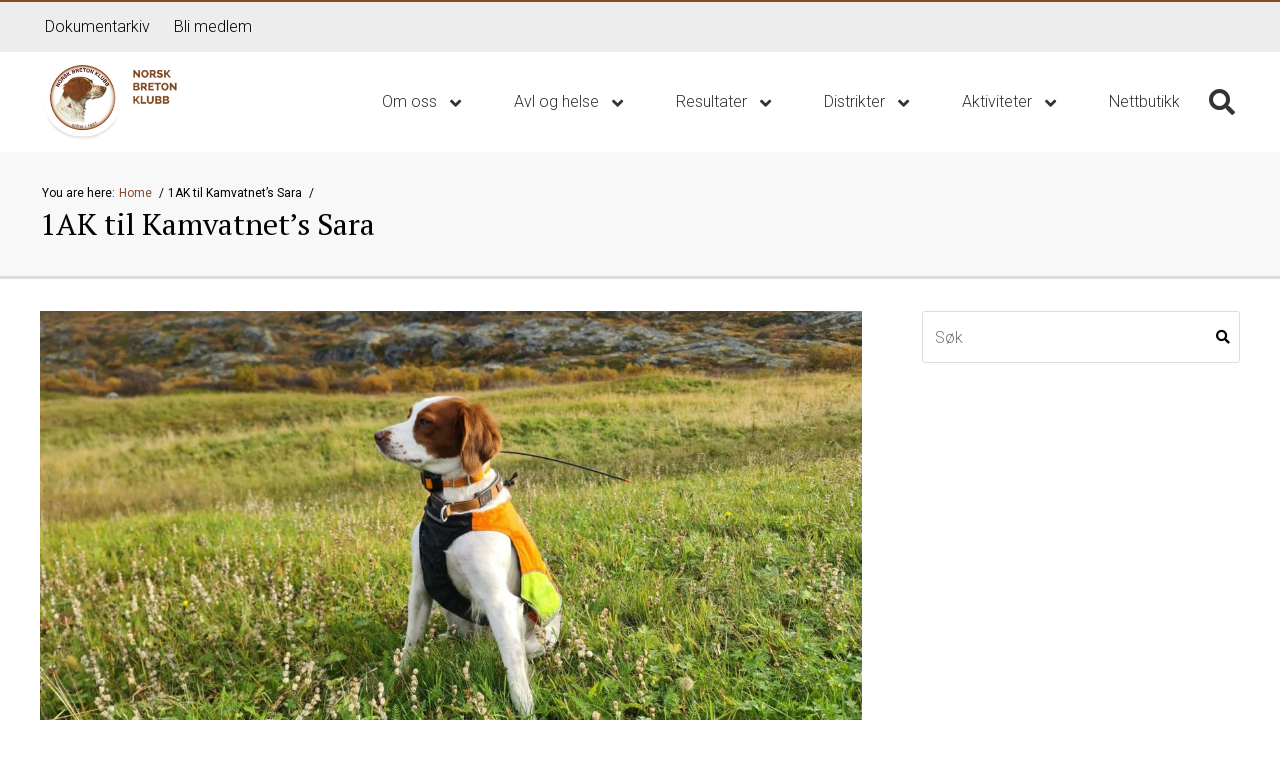

--- FILE ---
content_type: text/html; charset=UTF-8
request_url: https://breton.no/1ak-til-kamvatnetssara/
body_size: 13669
content:
<!DOCTYPE html>
<html class="no-js" lang="nb-NO">
<head>
    <meta charset="utf-8">
    <meta http-equiv="X-UA-Compatible" content="IE=edge">

    <meta name="viewport" content="width=device-width, initial-scale=1.0">
    <title>1AK til Kamvatnet&#8217;s Sara | Norsk Breton Klubb</title>

    <meta name='robots' content='max-image-preview:large' />
<!-- Google Tag Manager dataLayerShared -->
<script>(function (w, d, s, l, i) {
        w[l] = w[l] || [];
        w[l].push({'gtm.start': new Date().getTime(), event: 'gtm.js'});
        var f = d.getElementsByTagName(s)[0], j = d.createElement(s), dl = l != 'dataLayer' ? '&l=' + l : '';
        j.async = true;
        j.src = '//www.googletagmanager.com/gtm.js?id=' + i + dl;
        f.parentNode.insertBefore(j, f);
    })(window, document, 'script', 'dataLayerShared', 'GTM-T6ZFNW');</script>
<!-- End Google Tag Manager dataLayerShared -->
<link rel='dns-prefetch' href='//fonts.googleapis.com' />
<link rel='dns-prefetch' href='//use.fontawesome.com' />
<link rel="alternate" title="oEmbed (JSON)" type="application/json+oembed" href="https://breton.no/wp-json/oembed/1.0/embed?url=%2F1ak-til-kamvatnetssara%2F" />
<link rel="alternate" title="oEmbed (XML)" type="text/xml+oembed" href="https://breton.no/wp-json/oembed/1.0/embed?url=%2F1ak-til-kamvatnetssara%2F&#038;format=xml" />
<meta property="og:url" content="https://breton.no/1ak-til-kamvatnetssara/">
<meta property="og:title" content="1AK til Kamvatnet&#8217;s Sara">
<meta name="robots" content="all">

<meta name="twitter:card" content="summary" />
<meta property="twitter:title" content="1AK til Kamvatnet&#8217;s Sara">

    <meta property="og:description" content="Kamvatnet&#8217;s Sara (Birk – Kamvatnet’s Ragna Rompeløs)  fikk 1. AK på Kautokeinoprøven i KAUTOKEINO 03.SEPTEMBER 2022. Kritkken lyder: «Sara starter meget bra i stor bredde og fin dybde i god kontakt med fører. Stand når fører kommer. Reiser på kommando ryper og er komplett rolig i oppflukt og skudd. Under utredning ny stand, reiser Sara&hellip;">
    <meta property="twitter:description" content="Kamvatnet&#8217;s Sara (Birk – Kamvatnet’s Ragna Rompeløs)  fikk 1. AK på Kautokeinoprøven i KAUTOKEINO 03.SEPTEMBER 2022. Kritkken lyder: «Sara starter meget bra i stor bredde og fin dybde i god kontakt med fører. Stand når fører kommer. Reiser på kommando ryper og er komplett rolig i oppflukt og skudd. Under utredning ny stand, reiser Sara&hellip;">

    <meta property="og:type" content="website">

    <meta property="og:image" content="https://breton.no/wp-content/uploads/2022/09/307634381_1500184980428383_5711564220725045501_n.jpg">
    <meta property="twitter:image" content="https://breton.no/wp-content/uploads/2022/09/307634381_1500184980428383_5711564220725045501_n.jpg">


<style id='wp-img-auto-sizes-contain-inline-css' type='text/css'>
img:is([sizes=auto i],[sizes^="auto," i]){contain-intrinsic-size:3000px 1500px}
/*# sourceURL=wp-img-auto-sizes-contain-inline-css */
</style>
<link rel='stylesheet' id='idium-font-Roboto-css' href='//fonts.googleapis.com/css?family=Roboto%3A400%2C700%2C300%2C300italic&#038;ver=6.9' type='text/css' media='all' />
<link rel='stylesheet' id='idium-font-Open+Sans-css' href='//fonts.googleapis.com/css?family=Open+Sans%3A400%2C700%2C300%2C300italic&#038;ver=6.9' type='text/css' media='all' />
<link rel='stylesheet' id='idium-font-PT+Sans-css' href='//fonts.googleapis.com/css?family=PT+Sans%3A400%2C700%2C300%2C300italic&#038;ver=6.9' type='text/css' media='all' />
<link rel='stylesheet' id='idium-font-PT+Serif-css' href='//fonts.googleapis.com/css?family=PT+Serif%3A400%2C700%2C300%2C300italic&#038;ver=6.9' type='text/css' media='all' />
<link rel='stylesheet' id='idium-font-Roboto+Slab-css' href='//fonts.googleapis.com/css?family=Roboto+Slab%3A400%2C700%2C300%2C300italic&#038;ver=6.9' type='text/css' media='all' />
<link rel='stylesheet' id='idium-font-Slabo+27px-css' href='//fonts.googleapis.com/css?family=Slabo+27px%3A400%2C700%2C300%2C300italic&#038;ver=6.9' type='text/css' media='all' />
<link rel='stylesheet' id='idium-breadcrumbs-css' href='/wp-content/mu-plugins/IdiumPackageFull/V1/Module/Breadcrumbs/assets/css/breadcrumbs.css?ver=6.9' type='text/css' media='all' />
<style id='wp-emoji-styles-inline-css' type='text/css'>

	img.wp-smiley, img.emoji {
		display: inline !important;
		border: none !important;
		box-shadow: none !important;
		height: 1em !important;
		width: 1em !important;
		margin: 0 0.07em !important;
		vertical-align: -0.1em !important;
		background: none !important;
		padding: 0 !important;
	}
/*# sourceURL=wp-emoji-styles-inline-css */
</style>
<style id='classic-theme-styles-inline-css' type='text/css'>
/*! This file is auto-generated */
.wp-block-button__link{color:#fff;background-color:#32373c;border-radius:9999px;box-shadow:none;text-decoration:none;padding:calc(.667em + 2px) calc(1.333em + 2px);font-size:1.125em}.wp-block-file__button{background:#32373c;color:#fff;text-decoration:none}
/*# sourceURL=/wp-includes/css/classic-themes.min.css */
</style>
<link rel='stylesheet' id='magnific-css' href='/wp-content/mu-plugins/IdiumPackageFull/V1/Module/Lightbox/assets/css/magnific-popup.css?ver=6.9' type='text/css' media='all' />
<link rel='stylesheet' id='idium-style-css' href='/wp-content/themes/flex-child/style.css?ver=202308151927' type='text/css' media='all' />
<link rel='stylesheet' id='ubuntu-css' href='https://fonts.googleapis.com/css?family=Ubuntu%3A300%2C300i%2C400%2C400i%2C500%2C500i%2C700%2C700i&#038;ver=6.9' type='text/css' media='all' />
<link rel='stylesheet' id='roboto-css' href='https://fonts.googleapis.com/css?family=Roboto%3A100%2C100i%2C300%2C300i%2C400%2C400i%2C500%2C500i%2C700%2C700i%2C900%2C900i&#038;ver=6.9' type='text/css' media='all' />
<link rel='stylesheet' id='LocalBusiness-css' href='/wp-content/mu-plugins/IdiumPackageFull/V2/Widgets/assets/css/LocalBusiness.css?ver=6.9' type='text/css' media='all' />
<link rel='stylesheet' id='dashicons-css' href='/wp-includes/css/dashicons.min.css?ver=6.9' type='text/css' media='all' />
<link rel='stylesheet' id='wp-jquery-ui-dialog-css' href='/wp-includes/css/jquery-ui-dialog.min.css?ver=6.9' type='text/css' media='all' />
<link rel='stylesheet' id='idiumFooterLinkPopup-css' href='/wp-content/mu-plugins/IdiumPackageFull/V2/CookiesNotification/assets/css/footerLinkPopup.css?ver=6.9' type='text/css' media='all' />
<link rel='stylesheet' id='IdiumSocialIcons-css' href='/wp-content/mu-plugins/IdiumPackageFull/V2/Social/assets/css/social.css?ver=6.9' type='text/css' media='all' />
<link rel='stylesheet' id='font-awesome-css' href='https://use.fontawesome.com/releases/v5.10.1/css/all.css?ver=6.9' type='text/css' media='all' />
<script type="text/javascript" async='async' src="/wp-content/mu-plugins/IdiumPackageFull/V1/MUPlugins/assets/js/autotrack.js?ver=6.9" id="autotrack-js"></script>
<script type="text/javascript" async='async' src="/wp-content/mu-plugins/IdiumPackageFull/V1/MUPlugins/assets/js/autotrack_custom.js?ver=6.9" id="autotrack_custom-js"></script>
<script type="text/javascript" id="analytics_custom-js-extra">
/* <![CDATA[ */
var analyticsData = {"anonymizeIp":null,"uaCode":"UA-153945949-1","elements":{"account":"UA-153945949-1","siteSpeedSampleRate":100},"enableAutotrack":"on"};
//# sourceURL=analytics_custom-js-extra
/* ]]> */
</script>
<script type="text/javascript" src="/wp-content/mu-plugins/IdiumPackageFull/V1/MUPlugins/assets/js/analytics_custom.js?ver=6.9" id="analytics_custom-js"></script>
<script type="text/javascript" src="/wp-includes/js/jquery/jquery.min.js?ver=3.7.1" id="jquery-core-js"></script>
<script type="text/javascript" src="/wp-includes/js/jquery/jquery-migrate.min.js?ver=3.4.1" id="jquery-migrate-js"></script>
<script type="text/javascript" src="/wp-content/mu-plugins/IdiumPackageFull/V1/Module/Lightbox/assets/js/jquery.magnific-popup.min.js?ver=6.9" id="magnific-js"></script>
<script type="text/javascript" src="/wp-content/mu-plugins/IdiumPackageFull/V1/Module/Lightbox/assets/js/magnific-bind.js?ver=6.9" id="magnific-bind-js"></script>
<script type="text/javascript" src="/wp-content/themes/flex/assets/js/a11y-toggle.js?ver=6.9" id="a11y-toggle-js"></script>
<script type="text/javascript" id="_ID_PostOption_ChangeLinkTarget-js-extra">
/* <![CDATA[ */
var changeLinkTargetVars = {"queryArgName":"newWindow","targetName":"_blank"};
//# sourceURL=_ID_PostOption_ChangeLinkTarget-js-extra
/* ]]> */
</script>
<script type="text/javascript" src="/wp-content/mu-plugins/IdiumPackageFull/V1/Module/PostOptions/assets/js/change-link-target.js?ver=6.9" id="_ID_PostOption_ChangeLinkTarget-js"></script>
<link rel="https://api.w.org/" href="https://breton.no/wp-json/" /><link rel="alternate" title="JSON" type="application/json" href="https://breton.no/wp-json/wp/v2/posts/6692" /><script type="text/javascript" src="//platform-api.sharethis.com/js/sharethis.js#property=58b80d481360990012d48166&product=inline-share-buttons" async="async"></script>	<link rel="canonical" href="/1ak-til-kamvatnetssara/">
<link rel="icon" href="https://breton.no/wp-content/uploads/2023/08/cropped-Logo-stor-PNG-e1575821607510-150x150.png" sizes="32x32" />
<link rel="icon" href="https://breton.no/wp-content/uploads/2023/08/cropped-Logo-stor-PNG-e1575821607510-300x300.png" sizes="192x192" />
<link rel="apple-touch-icon" href="https://breton.no/wp-content/uploads/2023/08/cropped-Logo-stor-PNG-e1575821607510-300x300.png" />
<meta name="msapplication-TileImage" content="https://breton.no/wp-content/uploads/2023/08/cropped-Logo-stor-PNG-e1575821607510-300x300.png" />
		<style type="text/css" id="wp-custom-css">
			.home-section .wrapper::before,
.home-section .wrapper::after,
.home-section .columns::before,
.home-section .columns::after {
	content: normal;
	display: inherit;
}		</style>
		
    <link rel="alternate" type="application/rss+xml"
          title="Norsk Breton Klubb Feed"
          href="https://breton.no/feed/">
<style id='wp-block-image-inline-css' type='text/css'>
.wp-block-image>a,.wp-block-image>figure>a{display:inline-block}.wp-block-image img{box-sizing:border-box;height:auto;max-width:100%;vertical-align:bottom}@media not (prefers-reduced-motion){.wp-block-image img.hide{visibility:hidden}.wp-block-image img.show{animation:show-content-image .4s}}.wp-block-image[style*=border-radius] img,.wp-block-image[style*=border-radius]>a{border-radius:inherit}.wp-block-image.has-custom-border img{box-sizing:border-box}.wp-block-image.aligncenter{text-align:center}.wp-block-image.alignfull>a,.wp-block-image.alignwide>a{width:100%}.wp-block-image.alignfull img,.wp-block-image.alignwide img{height:auto;width:100%}.wp-block-image .aligncenter,.wp-block-image .alignleft,.wp-block-image .alignright,.wp-block-image.aligncenter,.wp-block-image.alignleft,.wp-block-image.alignright{display:table}.wp-block-image .aligncenter>figcaption,.wp-block-image .alignleft>figcaption,.wp-block-image .alignright>figcaption,.wp-block-image.aligncenter>figcaption,.wp-block-image.alignleft>figcaption,.wp-block-image.alignright>figcaption{caption-side:bottom;display:table-caption}.wp-block-image .alignleft{float:left;margin:.5em 1em .5em 0}.wp-block-image .alignright{float:right;margin:.5em 0 .5em 1em}.wp-block-image .aligncenter{margin-left:auto;margin-right:auto}.wp-block-image :where(figcaption){margin-bottom:1em;margin-top:.5em}.wp-block-image.is-style-circle-mask img{border-radius:9999px}@supports ((-webkit-mask-image:none) or (mask-image:none)) or (-webkit-mask-image:none){.wp-block-image.is-style-circle-mask img{border-radius:0;-webkit-mask-image:url('data:image/svg+xml;utf8,<svg viewBox="0 0 100 100" xmlns="http://www.w3.org/2000/svg"><circle cx="50" cy="50" r="50"/></svg>');mask-image:url('data:image/svg+xml;utf8,<svg viewBox="0 0 100 100" xmlns="http://www.w3.org/2000/svg"><circle cx="50" cy="50" r="50"/></svg>');mask-mode:alpha;-webkit-mask-position:center;mask-position:center;-webkit-mask-repeat:no-repeat;mask-repeat:no-repeat;-webkit-mask-size:contain;mask-size:contain}}:root :where(.wp-block-image.is-style-rounded img,.wp-block-image .is-style-rounded img){border-radius:9999px}.wp-block-image figure{margin:0}.wp-lightbox-container{display:flex;flex-direction:column;position:relative}.wp-lightbox-container img{cursor:zoom-in}.wp-lightbox-container img:hover+button{opacity:1}.wp-lightbox-container button{align-items:center;backdrop-filter:blur(16px) saturate(180%);background-color:#5a5a5a40;border:none;border-radius:4px;cursor:zoom-in;display:flex;height:20px;justify-content:center;opacity:0;padding:0;position:absolute;right:16px;text-align:center;top:16px;width:20px;z-index:100}@media not (prefers-reduced-motion){.wp-lightbox-container button{transition:opacity .2s ease}}.wp-lightbox-container button:focus-visible{outline:3px auto #5a5a5a40;outline:3px auto -webkit-focus-ring-color;outline-offset:3px}.wp-lightbox-container button:hover{cursor:pointer;opacity:1}.wp-lightbox-container button:focus{opacity:1}.wp-lightbox-container button:focus,.wp-lightbox-container button:hover,.wp-lightbox-container button:not(:hover):not(:active):not(.has-background){background-color:#5a5a5a40;border:none}.wp-lightbox-overlay{box-sizing:border-box;cursor:zoom-out;height:100vh;left:0;overflow:hidden;position:fixed;top:0;visibility:hidden;width:100%;z-index:100000}.wp-lightbox-overlay .close-button{align-items:center;cursor:pointer;display:flex;justify-content:center;min-height:40px;min-width:40px;padding:0;position:absolute;right:calc(env(safe-area-inset-right) + 16px);top:calc(env(safe-area-inset-top) + 16px);z-index:5000000}.wp-lightbox-overlay .close-button:focus,.wp-lightbox-overlay .close-button:hover,.wp-lightbox-overlay .close-button:not(:hover):not(:active):not(.has-background){background:none;border:none}.wp-lightbox-overlay .lightbox-image-container{height:var(--wp--lightbox-container-height);left:50%;overflow:hidden;position:absolute;top:50%;transform:translate(-50%,-50%);transform-origin:top left;width:var(--wp--lightbox-container-width);z-index:9999999999}.wp-lightbox-overlay .wp-block-image{align-items:center;box-sizing:border-box;display:flex;height:100%;justify-content:center;margin:0;position:relative;transform-origin:0 0;width:100%;z-index:3000000}.wp-lightbox-overlay .wp-block-image img{height:var(--wp--lightbox-image-height);min-height:var(--wp--lightbox-image-height);min-width:var(--wp--lightbox-image-width);width:var(--wp--lightbox-image-width)}.wp-lightbox-overlay .wp-block-image figcaption{display:none}.wp-lightbox-overlay button{background:none;border:none}.wp-lightbox-overlay .scrim{background-color:#fff;height:100%;opacity:.9;position:absolute;width:100%;z-index:2000000}.wp-lightbox-overlay.active{visibility:visible}@media not (prefers-reduced-motion){.wp-lightbox-overlay.active{animation:turn-on-visibility .25s both}.wp-lightbox-overlay.active img{animation:turn-on-visibility .35s both}.wp-lightbox-overlay.show-closing-animation:not(.active){animation:turn-off-visibility .35s both}.wp-lightbox-overlay.show-closing-animation:not(.active) img{animation:turn-off-visibility .25s both}.wp-lightbox-overlay.zoom.active{animation:none;opacity:1;visibility:visible}.wp-lightbox-overlay.zoom.active .lightbox-image-container{animation:lightbox-zoom-in .4s}.wp-lightbox-overlay.zoom.active .lightbox-image-container img{animation:none}.wp-lightbox-overlay.zoom.active .scrim{animation:turn-on-visibility .4s forwards}.wp-lightbox-overlay.zoom.show-closing-animation:not(.active){animation:none}.wp-lightbox-overlay.zoom.show-closing-animation:not(.active) .lightbox-image-container{animation:lightbox-zoom-out .4s}.wp-lightbox-overlay.zoom.show-closing-animation:not(.active) .lightbox-image-container img{animation:none}.wp-lightbox-overlay.zoom.show-closing-animation:not(.active) .scrim{animation:turn-off-visibility .4s forwards}}@keyframes show-content-image{0%{visibility:hidden}99%{visibility:hidden}to{visibility:visible}}@keyframes turn-on-visibility{0%{opacity:0}to{opacity:1}}@keyframes turn-off-visibility{0%{opacity:1;visibility:visible}99%{opacity:0;visibility:visible}to{opacity:0;visibility:hidden}}@keyframes lightbox-zoom-in{0%{transform:translate(calc((-100vw + var(--wp--lightbox-scrollbar-width))/2 + var(--wp--lightbox-initial-left-position)),calc(-50vh + var(--wp--lightbox-initial-top-position))) scale(var(--wp--lightbox-scale))}to{transform:translate(-50%,-50%) scale(1)}}@keyframes lightbox-zoom-out{0%{transform:translate(-50%,-50%) scale(1);visibility:visible}99%{visibility:visible}to{transform:translate(calc((-100vw + var(--wp--lightbox-scrollbar-width))/2 + var(--wp--lightbox-initial-left-position)),calc(-50vh + var(--wp--lightbox-initial-top-position))) scale(var(--wp--lightbox-scale));visibility:hidden}}
/*# sourceURL=https://breton.no/wp-includes/blocks/image/style.min.css */
</style>
<style id='global-styles-inline-css' type='text/css'>
:root{--wp--preset--aspect-ratio--square: 1;--wp--preset--aspect-ratio--4-3: 4/3;--wp--preset--aspect-ratio--3-4: 3/4;--wp--preset--aspect-ratio--3-2: 3/2;--wp--preset--aspect-ratio--2-3: 2/3;--wp--preset--aspect-ratio--16-9: 16/9;--wp--preset--aspect-ratio--9-16: 9/16;--wp--preset--color--black: #000000;--wp--preset--color--cyan-bluish-gray: #abb8c3;--wp--preset--color--white: #ffffff;--wp--preset--color--pale-pink: #f78da7;--wp--preset--color--vivid-red: #cf2e2e;--wp--preset--color--luminous-vivid-orange: #ff6900;--wp--preset--color--luminous-vivid-amber: #fcb900;--wp--preset--color--light-green-cyan: #7bdcb5;--wp--preset--color--vivid-green-cyan: #00d084;--wp--preset--color--pale-cyan-blue: #8ed1fc;--wp--preset--color--vivid-cyan-blue: #0693e3;--wp--preset--color--vivid-purple: #9b51e0;--wp--preset--gradient--vivid-cyan-blue-to-vivid-purple: linear-gradient(135deg,rgb(6,147,227) 0%,rgb(155,81,224) 100%);--wp--preset--gradient--light-green-cyan-to-vivid-green-cyan: linear-gradient(135deg,rgb(122,220,180) 0%,rgb(0,208,130) 100%);--wp--preset--gradient--luminous-vivid-amber-to-luminous-vivid-orange: linear-gradient(135deg,rgb(252,185,0) 0%,rgb(255,105,0) 100%);--wp--preset--gradient--luminous-vivid-orange-to-vivid-red: linear-gradient(135deg,rgb(255,105,0) 0%,rgb(207,46,46) 100%);--wp--preset--gradient--very-light-gray-to-cyan-bluish-gray: linear-gradient(135deg,rgb(238,238,238) 0%,rgb(169,184,195) 100%);--wp--preset--gradient--cool-to-warm-spectrum: linear-gradient(135deg,rgb(74,234,220) 0%,rgb(151,120,209) 20%,rgb(207,42,186) 40%,rgb(238,44,130) 60%,rgb(251,105,98) 80%,rgb(254,248,76) 100%);--wp--preset--gradient--blush-light-purple: linear-gradient(135deg,rgb(255,206,236) 0%,rgb(152,150,240) 100%);--wp--preset--gradient--blush-bordeaux: linear-gradient(135deg,rgb(254,205,165) 0%,rgb(254,45,45) 50%,rgb(107,0,62) 100%);--wp--preset--gradient--luminous-dusk: linear-gradient(135deg,rgb(255,203,112) 0%,rgb(199,81,192) 50%,rgb(65,88,208) 100%);--wp--preset--gradient--pale-ocean: linear-gradient(135deg,rgb(255,245,203) 0%,rgb(182,227,212) 50%,rgb(51,167,181) 100%);--wp--preset--gradient--electric-grass: linear-gradient(135deg,rgb(202,248,128) 0%,rgb(113,206,126) 100%);--wp--preset--gradient--midnight: linear-gradient(135deg,rgb(2,3,129) 0%,rgb(40,116,252) 100%);--wp--preset--font-size--small: 13px;--wp--preset--font-size--medium: 20px;--wp--preset--font-size--large: 36px;--wp--preset--font-size--x-large: 42px;--wp--preset--spacing--20: 0.44rem;--wp--preset--spacing--30: 0.67rem;--wp--preset--spacing--40: 1rem;--wp--preset--spacing--50: 1.5rem;--wp--preset--spacing--60: 2.25rem;--wp--preset--spacing--70: 3.38rem;--wp--preset--spacing--80: 5.06rem;--wp--preset--shadow--natural: 6px 6px 9px rgba(0, 0, 0, 0.2);--wp--preset--shadow--deep: 12px 12px 50px rgba(0, 0, 0, 0.4);--wp--preset--shadow--sharp: 6px 6px 0px rgba(0, 0, 0, 0.2);--wp--preset--shadow--outlined: 6px 6px 0px -3px rgb(255, 255, 255), 6px 6px rgb(0, 0, 0);--wp--preset--shadow--crisp: 6px 6px 0px rgb(0, 0, 0);}:where(.is-layout-flex){gap: 0.5em;}:where(.is-layout-grid){gap: 0.5em;}body .is-layout-flex{display: flex;}.is-layout-flex{flex-wrap: wrap;align-items: center;}.is-layout-flex > :is(*, div){margin: 0;}body .is-layout-grid{display: grid;}.is-layout-grid > :is(*, div){margin: 0;}:where(.wp-block-columns.is-layout-flex){gap: 2em;}:where(.wp-block-columns.is-layout-grid){gap: 2em;}:where(.wp-block-post-template.is-layout-flex){gap: 1.25em;}:where(.wp-block-post-template.is-layout-grid){gap: 1.25em;}.has-black-color{color: var(--wp--preset--color--black) !important;}.has-cyan-bluish-gray-color{color: var(--wp--preset--color--cyan-bluish-gray) !important;}.has-white-color{color: var(--wp--preset--color--white) !important;}.has-pale-pink-color{color: var(--wp--preset--color--pale-pink) !important;}.has-vivid-red-color{color: var(--wp--preset--color--vivid-red) !important;}.has-luminous-vivid-orange-color{color: var(--wp--preset--color--luminous-vivid-orange) !important;}.has-luminous-vivid-amber-color{color: var(--wp--preset--color--luminous-vivid-amber) !important;}.has-light-green-cyan-color{color: var(--wp--preset--color--light-green-cyan) !important;}.has-vivid-green-cyan-color{color: var(--wp--preset--color--vivid-green-cyan) !important;}.has-pale-cyan-blue-color{color: var(--wp--preset--color--pale-cyan-blue) !important;}.has-vivid-cyan-blue-color{color: var(--wp--preset--color--vivid-cyan-blue) !important;}.has-vivid-purple-color{color: var(--wp--preset--color--vivid-purple) !important;}.has-black-background-color{background-color: var(--wp--preset--color--black) !important;}.has-cyan-bluish-gray-background-color{background-color: var(--wp--preset--color--cyan-bluish-gray) !important;}.has-white-background-color{background-color: var(--wp--preset--color--white) !important;}.has-pale-pink-background-color{background-color: var(--wp--preset--color--pale-pink) !important;}.has-vivid-red-background-color{background-color: var(--wp--preset--color--vivid-red) !important;}.has-luminous-vivid-orange-background-color{background-color: var(--wp--preset--color--luminous-vivid-orange) !important;}.has-luminous-vivid-amber-background-color{background-color: var(--wp--preset--color--luminous-vivid-amber) !important;}.has-light-green-cyan-background-color{background-color: var(--wp--preset--color--light-green-cyan) !important;}.has-vivid-green-cyan-background-color{background-color: var(--wp--preset--color--vivid-green-cyan) !important;}.has-pale-cyan-blue-background-color{background-color: var(--wp--preset--color--pale-cyan-blue) !important;}.has-vivid-cyan-blue-background-color{background-color: var(--wp--preset--color--vivid-cyan-blue) !important;}.has-vivid-purple-background-color{background-color: var(--wp--preset--color--vivid-purple) !important;}.has-black-border-color{border-color: var(--wp--preset--color--black) !important;}.has-cyan-bluish-gray-border-color{border-color: var(--wp--preset--color--cyan-bluish-gray) !important;}.has-white-border-color{border-color: var(--wp--preset--color--white) !important;}.has-pale-pink-border-color{border-color: var(--wp--preset--color--pale-pink) !important;}.has-vivid-red-border-color{border-color: var(--wp--preset--color--vivid-red) !important;}.has-luminous-vivid-orange-border-color{border-color: var(--wp--preset--color--luminous-vivid-orange) !important;}.has-luminous-vivid-amber-border-color{border-color: var(--wp--preset--color--luminous-vivid-amber) !important;}.has-light-green-cyan-border-color{border-color: var(--wp--preset--color--light-green-cyan) !important;}.has-vivid-green-cyan-border-color{border-color: var(--wp--preset--color--vivid-green-cyan) !important;}.has-pale-cyan-blue-border-color{border-color: var(--wp--preset--color--pale-cyan-blue) !important;}.has-vivid-cyan-blue-border-color{border-color: var(--wp--preset--color--vivid-cyan-blue) !important;}.has-vivid-purple-border-color{border-color: var(--wp--preset--color--vivid-purple) !important;}.has-vivid-cyan-blue-to-vivid-purple-gradient-background{background: var(--wp--preset--gradient--vivid-cyan-blue-to-vivid-purple) !important;}.has-light-green-cyan-to-vivid-green-cyan-gradient-background{background: var(--wp--preset--gradient--light-green-cyan-to-vivid-green-cyan) !important;}.has-luminous-vivid-amber-to-luminous-vivid-orange-gradient-background{background: var(--wp--preset--gradient--luminous-vivid-amber-to-luminous-vivid-orange) !important;}.has-luminous-vivid-orange-to-vivid-red-gradient-background{background: var(--wp--preset--gradient--luminous-vivid-orange-to-vivid-red) !important;}.has-very-light-gray-to-cyan-bluish-gray-gradient-background{background: var(--wp--preset--gradient--very-light-gray-to-cyan-bluish-gray) !important;}.has-cool-to-warm-spectrum-gradient-background{background: var(--wp--preset--gradient--cool-to-warm-spectrum) !important;}.has-blush-light-purple-gradient-background{background: var(--wp--preset--gradient--blush-light-purple) !important;}.has-blush-bordeaux-gradient-background{background: var(--wp--preset--gradient--blush-bordeaux) !important;}.has-luminous-dusk-gradient-background{background: var(--wp--preset--gradient--luminous-dusk) !important;}.has-pale-ocean-gradient-background{background: var(--wp--preset--gradient--pale-ocean) !important;}.has-electric-grass-gradient-background{background: var(--wp--preset--gradient--electric-grass) !important;}.has-midnight-gradient-background{background: var(--wp--preset--gradient--midnight) !important;}.has-small-font-size{font-size: var(--wp--preset--font-size--small) !important;}.has-medium-font-size{font-size: var(--wp--preset--font-size--medium) !important;}.has-large-font-size{font-size: var(--wp--preset--font-size--large) !important;}.has-x-large-font-size{font-size: var(--wp--preset--font-size--x-large) !important;}
/*# sourceURL=global-styles-inline-css */
</style>
</head>
<body class="wp-singular post-template-default single single-post postid-6692 single-format-standard wp-theme-flex wp-child-theme-flex-child support-menu-set selected-header--standard singular-1ak-til-kamvatnetssara idium-with-sidebar">

<noscript>
    <iframe src="//www.googletagmanager.com/ns.html?id=GTM-T6ZFNW" height="0" width="0"
            style="display:none;visibility:hidden"></iframe>
</noscript>

<nav class="mobile-navigation" role="navigation" id="nav-mobile" aria-hidden="true">
    
<ul role="menubar" class="main-menu-nav">
    <li role="menuitem" class="dropdown">
    <a href="https://breton.no/om-oss/" tabindex="-1" 
       title="Om oss">
        Om oss                    <b class="caret fa fa-angle-down"></b>
            </a>

            <ul role="menu" aria-hidden="true" class="dropdown-menu level_1">
            <li role="menuitem">
    <a href="https://breton.no/om-rasen/" tabindex="-1" 
       title="Om rasen">
        Om rasen            </a>

    </li>
<li role="menuitem">
    <a href="https://breton.no/kontakt-oss/" tabindex="-1" 
       title="Kontakt oss">
        Kontakt oss            </a>

    </li>
<li role="menuitem">
    <a href="https://breton.no/ansatte/" tabindex="-1" 
       title="Roller og funksjoner">
        Roller og funksjoner            </a>

    </li>
<li role="menuitem">
    <a href="https://breton.no/drift-og-administrasjon/" tabindex="-1" 
       title="Drift og administrasjon">
        Drift og administrasjon            </a>

    </li>
<li role="menuitem">
    <a href="https://breton.no/styremotereferater/" tabindex="-1" 
       title="Styremøtereferater">
        Styremøtereferater            </a>

    </li>
<li role="menuitem">
    <a href="https://breton.no/sponsor/" tabindex="-1" 
       title="Sponsor">
        Sponsor            </a>

    </li>
<li role="menuitem" class="dropdown">
    <a href="https://breton.no/arsmote/" tabindex="-1" 
       title="Årsmøte">
        Årsmøte                    <b class="caret fa fa-angle-down"></b>
            </a>

            <ul role="menu" aria-hidden="true" class="dropdown-menu level_2">
            <li role="menuitem">
    <a href="https://breton.no/breton-infoen/" tabindex="-1" 
       title="Breton-infoen">
        Breton-infoen            </a>

    </li>
<li role="menuitem">
    <a href="https://breton.no/arsmotereferater/" tabindex="-1" 
       title="Årsmøtereferater">
        Årsmøtereferater            </a>

    </li>
<li role="menuitem">
    <a href="https://breton.no/wp-content/uploads/2019/10/Fullmaktskjema-årsmøte-.pdf" tabindex="-1" 
       title="Fullmaktskjema årsmøte">
        Fullmaktskjema årsmøte            </a>

    </li>
        </ul>
    </li>
<li role="menuitem">
    <a href="https://breton.no/aeresmedlemskap/" tabindex="-1" 
       title="Æresmedlemskap">
        Æresmedlemskap            </a>

    </li>
<li role="menuitem">
    <a href="https://breton.no/gullmerket/" tabindex="-1" 
       title="Gullmerket">
        Gullmerket            </a>

    </li>
<li role="menuitem" class="dropdown">
    <a href="https://breton.no/nbk-pa-sosiale-medier/" tabindex="-1" 
       title="NBK på sosiale medier">
        NBK på sosiale medier                    <b class="caret fa fa-angle-down"></b>
            </a>

            <ul role="menu" aria-hidden="true" class="dropdown-menu level_2">
            <li role="menuitem" class="idium-social-align-center">
    <a href="https://facebook.com/norskbretonklubb" tabindex="-1" 
       title="Facebook">
        <span class='fab fa-facebook-f'></span> <i class='idium-social-hide-text' aria-hidden='true'>Facebook</i>            </a>

    </li>
<li role="menuitem" class="idium-social-align-center">
    <a href="https://www.instagram.com/norskbretonklubb" tabindex="-1" 
       title="Instagram">
        <span class='fab fa-instagram'></span> <i class='idium-social-hide-text' aria-hidden='true'>Instagram</i>            </a>

    </li>
        </ul>
    </li>
<li role="menuitem">
    <a href="https://breton.no/personvernerklaering/" tabindex="-1" 
       title="Personvernerklæring">
        Personvernerklæring            </a>

    </li>
        </ul>
    </li>
<li role="menuitem" class="dropdown">
    <a href="https://breton.no/avl-og-helse/" tabindex="-1" 
       title="Avl og helse">
        Avl og helse                    <b class="caret fa fa-angle-down"></b>
            </a>

            <ul role="menu" aria-hidden="true" class="dropdown-menu level_1">
            <li role="menuitem" class="dropdown">
    <a href="http://breton.no/avl-og-helse/" tabindex="-1" 
       title="Avl">
        Avl                    <b class="caret fa fa-angle-down"></b>
            </a>

            <ul role="menu" aria-hidden="true" class="dropdown-menu level_2">
            <li role="menuitem">
    <a href="https://breton.no/valpeformidler/" tabindex="-1" 
       title="Valpeformidler">
        Valpeformidler            </a>

    </li>
<li role="menuitem">
    <a href="https://breton.no/oppdretterliste/" tabindex="-1" 
       title="Oppdretterliste">
        Oppdretterliste            </a>

    </li>
<li role="menuitem">
    <a href="https://breton.no/wp-content/uploads/2025/02/NBKs-avlsplan-2025-2029.pdf" tabindex="-1" 
       title="Avlsplan">
        Avlsplan            </a>

    </li>
<li role="menuitem">
    <a href="/praktiseringsregler-for-nbk-i-overgangen-mellom-to-avlsplaner/" tabindex="-1" 
       title="Praktiseringsregler for NBK i overgangen mellom to avlsplaner">
        Praktiseringsregler for NBK i overgangen mellom to avlsplaner            </a>

    </li>
<li role="menuitem">
    <a href="https://breton.no/ras/" tabindex="-1" 
       title="RAS">
        RAS            </a>

    </li>
<li role="menuitem">
    <a href="https://breton.no/324-2/" tabindex="-1" 
       title="Retningslinjer for avlsrådets arbeid">
        Retningslinjer for avlsrådets arbeid            </a>

    </li>
<li role="menuitem">
    <a href="https://breton.no/nbks-generelle-retningslinjer-for-avl-og-publisering-av-kull/" tabindex="-1" 
       title="NBKs generelle retningslinjer for avl og publisering av kull">
        NBKs generelle retningslinjer for avl og publisering av kull            </a>

    </li>
<li role="menuitem">
    <a href="https://breton.no/foresporsel-til-avlsradet-om-parring/" tabindex="-1" 
       title="Forespørsel til avlsrådet om parring">
        Forespørsel til avlsrådet om parring            </a>

    </li>
<li role="menuitem">
    <a href="https://breton.no/skjema-for-vurdering-av-kull/" tabindex="-1" 
       title="Skjema for vurdering av kull">
        Skjema for vurdering av kull            </a>

    </li>
<li role="menuitem">
    <a href="https://breton.no/tispe-og-hannhundliste-i-bretonbasen/" tabindex="-1" 
       title="Tispe- og hannhundliste i Bretonbasen">
        Tispe- og hannhundliste i Bretonbasen            </a>

    </li>
<li role="menuitem">
    <a href="https://www.mattilsynet.no/dyr_og_dyrehold/import_og_eksport_av_dyr/import_av_kjaledyr_og_konkurransedyr/kommersiell_import_av_hund_katt_og_ilder/" tabindex="-1" 
       title="Import av hund">
        Import av hund            </a>

    </li>
<li role="menuitem">
    <a href="https://www.nkk.no/getfile.php/13275408-1527072953/Dokumenter/Registrering/Eierskifte/SKJEMA%20Kjpsavtale2016.pdf" tabindex="-1" 
       title="NKK-kjøpskontrakt">
        NKK-kjøpskontrakt            </a>

    </li>
        </ul>
    </li>
<li role="menuitem" class="dropdown">
    <a href="https://breton.no/helse/" tabindex="-1" 
       title="Helse">
        Helse                    <b class="caret fa fa-angle-down"></b>
            </a>

            <ul role="menu" aria-hidden="true" class="dropdown-menu level_2">
            <li role="menuitem">
    <a href="http://breton.no/wp-content/uploads/2019/08/Antatt-arvelige-sykdommer-.pdf" tabindex="-1" 
       title="Antatt arvelige sykdommer">
        Antatt arvelige sykdommer            </a>

    </li>
<li role="menuitem" class="dropdown">
    <a href="https://breton.no/hofteleddsdysplasi-hd/" tabindex="-1" 
       title="Hofteleddsdysplasi (HD)">
        Hofteleddsdysplasi (HD)                    <b class="caret fa fa-angle-down"></b>
            </a>

            <ul role="menu" aria-hidden="true" class="dropdown-menu level_3">
            <li role="menuitem">
    <a href="https://breton.no/dokumentasjon-av-hofter-fremgangsmate/" tabindex="-1" 
       title="Dokumentasjon av hofter – fremgangsmåte">
        Dokumentasjon av hofter – fremgangsmåte            </a>

    </li>
<li role="menuitem">
    <a href="https://breton.no/veien-fra-rontging-av-hofter-til-hd-status-og-hd-indeks/" tabindex="-1" 
       title="Veien fra røntging av hofter til HD status og HD indeks">
        Veien fra røntging av hofter til HD status og HD indeks            </a>

    </li>
        </ul>
    </li>
<li role="menuitem">
    <a href="https://breton.no/ltv-lumbal-transitional-vertebrae/" tabindex="-1" 
       title="LTV / Lumbal Transitional Vertebrae">
        LTV / Lumbal Transitional Vertebrae            </a>

    </li>
        </ul>
    </li>
<li role="menuitem" class="dropdown">
    <a href="https://breton.no/eksterior/" tabindex="-1" 
       title="Eksteriør">
        Eksteriør                    <b class="caret fa fa-angle-down"></b>
            </a>

            <ul role="menu" aria-hidden="true" class="dropdown-menu level_2">
            <li role="menuitem">
    <a href="https://breton.no/rasekompendium/" tabindex="-1" 
       title="Rasekompendium">
        Rasekompendium            </a>

    </li>
<li role="menuitem">
    <a href="https://www.nkk.no/getfile.php/131365-1525785379/Filer/Rasestandarder%20-%20nedlastingssenter/Gruppe%2007/Breton%20FCI%20095.pdf" tabindex="-1" 
       title="Rasestandard">
        Rasestandard            </a>

    </li>
        </ul>
    </li>
<li role="menuitem">
    <a href="https://breton.no/arboka/arboka-2024/" tabindex="-1" 
       title="Årboka 2024">
        Årboka 2024            </a>

    </li>
<li role="menuitem">
    <a href="https://breton.no/arbok-2023/" tabindex="-1" 
       title="Årboka 2023">
        Årboka 2023            </a>

    </li>
<li role="menuitem">
    <a href="https://breton.no/arboka-2022/" tabindex="-1" 
       title="Årboka 2022">
        Årboka 2022            </a>

    </li>
<li role="menuitem">
    <a href="https://breton.no/kriterier-for-uttak-nm-lag-uansett-disiplin/" tabindex="-1" 
       title="Kriterier for uttak NM-lag uansett disiplin">
        Kriterier for uttak NM-lag uansett disiplin            </a>

    </li>
        </ul>
    </li>
<li role="menuitem" class="dropdown">
    <a href="https://breton.no/jaktproveresultater/" tabindex="-1" 
       title="Resultater">
        Resultater                    <b class="caret fa fa-angle-down"></b>
            </a>

            <ul role="menu" aria-hidden="true" class="dropdown-menu level_1">
            <li role="menuitem" class="dropdown">
    <a href="https://breton.no/kategori/elitehunder/" tabindex="-1" 
       title="Elitehunder">
        Elitehunder                    <b class="caret fa fa-angle-down"></b>
            </a>

            <ul role="menu" aria-hidden="true" class="dropdown-menu level_2">
            <li role="menuitem">
    <a href="http://breton.no/registrering-av-elitehund/" tabindex="-1" 
       title="Registrering av elitehunder">
        Registrering av elitehunder            </a>

    </li>
        </ul>
    </li>
<li role="menuitem">
    <a href="https://breton.no/resultater-innmelding/" tabindex="-1" 
       title="Resultater – innmelding">
        Resultater – innmelding            </a>

    </li>
<li role="menuitem">
    <a href="https://breton.no/jaktproveresultater/" tabindex="-1" 
       title="Jaktprøveresultater">
        Jaktprøveresultater            </a>

    </li>
<li role="menuitem">
    <a href="https://breton.no/apportproveresultater/" tabindex="-1" 
       title="Apportprøveresultater">
        Apportprøveresultater            </a>

    </li>
<li role="menuitem">
    <a href="https://www.nkk.no/aktiviteter/resultater/#offset=0|sortOrder=fromDate%20DESC" tabindex="-1" 
       title="Utstillingsresultater">
        Utstillingsresultater            </a>

    </li>
<li role="menuitem" class="dropdown">
    <a href="https://breton.no/arets-hunder-nbk/" tabindex="-1" 
       title="Årets Hunder">
        Årets Hunder                    <b class="caret fa fa-angle-down"></b>
            </a>

            <ul role="menu" aria-hidden="true" class="dropdown-menu level_2">
            <li role="menuitem">
    <a href="https://breton.no/statutter-for-arets-breton/" tabindex="-1" 
       title="Statutter for Årets Breton">
        Statutter for Årets Breton            </a>

    </li>
        </ul>
    </li>
        </ul>
    </li>
<li role="menuitem" class="dropdown">
    <a href="https://breton.no/distrikter/" tabindex="-1" 
       title="Distrikter">
        Distrikter                    <b class="caret fa fa-angle-down"></b>
            </a>

            <ul role="menu" aria-hidden="true" class="dropdown-menu level_1">
            <li role="menuitem">
    <a href="https://breton.no/kategori/distriktsnyheter/" tabindex="-1" 
       title="Distriktsnyheter">
        Distriktsnyheter            </a>

    </li>
<li role="menuitem">
    <a href="https://breton.no/distrikt-ostlandet/" tabindex="-1" 
       title="NBK Østlandet">
        NBK Østlandet            </a>

    </li>
<li role="menuitem">
    <a href="https://breton.no/distrikt-rogaland/" tabindex="-1" 
       title="NBK  Rogaland og Agder">
        NBK  Rogaland og Agder            </a>

    </li>
<li role="menuitem">
    <a href="https://breton.no/distrikt-hordaland/" tabindex="-1" 
       title="NBK Hordaland">
        NBK Hordaland            </a>

    </li>
<li role="menuitem">
    <a href="https://breton.no/disttrikt-vestlandet-nord/" tabindex="-1" 
       title="NBK Vestlandet Nord">
        NBK Vestlandet Nord            </a>

    </li>
<li role="menuitem">
    <a href="https://breton.no/distrikt-sor-tronderlag/" tabindex="-1" 
       title="NBK Trønderlag Sør">
        NBK Trønderlag Sør            </a>

    </li>
<li role="menuitem">
    <a href="https://breton.no/distrikt-nord-tronderlag/" tabindex="-1" 
       title="NBK Trønderlag  Nord">
        NBK Trønderlag  Nord            </a>

    </li>
<li role="menuitem">
    <a href="https://breton.no/distrikt-nordland-sor/" tabindex="-1" 
       title="NBK Nordland Sør">
        NBK Nordland Sør            </a>

    </li>
<li role="menuitem">
    <a href="https://breton.no/distrikt-nordland-nord/" tabindex="-1" 
       title="NBK Nordland Nord">
        NBK Nordland Nord            </a>

    </li>
<li role="menuitem">
    <a href="https://breton.no/distrikt-troms/" tabindex="-1" 
       title="NBK Troms">
        NBK Troms            </a>

    </li>
<li role="menuitem">
    <a href="https://breton.no/disktrikt-finmark-vest/" tabindex="-1" 
       title="NBK Finmark Vest">
        NBK Finmark Vest            </a>

    </li>
<li role="menuitem">
    <a href="https://breton.no/distrikt-finmark-ost/" tabindex="-1" 
       title="NBK Finmark Øst">
        NBK Finmark Øst            </a>

    </li>
        </ul>
    </li>
<li role="menuitem" class="dropdown">
    <a href="https://breton.no/aktiviteter/" tabindex="-1" 
       title="Aktiviteter">
        Aktiviteter                    <b class="caret fa fa-angle-down"></b>
            </a>

            <ul role="menu" aria-hidden="true" class="dropdown-menu level_1">
            <li role="menuitem">
    <a href="https://breton.no/kategori/landstreffet/" tabindex="-1" 
       title="Landstreffet">
        Landstreffet            </a>

    </li>
<li role="menuitem">
    <a href="https://breton.no/kategori/nbks-jaktprover/" tabindex="-1" 
       title="NBKs prøver">
        NBKs prøver            </a>

    </li>
<li role="menuitem">
    <a href="https://www.nkk.no/kalender/#offset=0|sortOrder=fromDate" tabindex="-1" 
       title="Terminlister">
        Terminlister            </a>

    </li>
<li role="menuitem">
    <a href="/apportprover-krevende-nyttig-og-goy/" tabindex="-1" 
       title="Apportprøver – krevende, nyttig og gøy">
        Apportprøver – krevende, nyttig og gøy            </a>

    </li>
<li role="menuitem">
    <a href="http://viewer.zmags.com/publication/c9faee6a#/c9faee6a/1" tabindex="-1" 
       title="Ny i ringen (utstilling)">
        Ny i ringen (utstilling)            </a>

    </li>
<li role="menuitem">
    <a href="/ny-pa-jaktprove/" tabindex="-1" 
       title="Ny på jaktprøve">
        Ny på jaktprøve            </a>

    </li>
<li role="menuitem">
    <a href="/ny-valp-i-hus/" tabindex="-1" 
       title="Ny valp i hus">
        Ny valp i hus            </a>

    </li>
        </ul>
    </li>
<li role="menuitem">
    <a href="https://breton.no/nettbutikk/" tabindex="-1" 
       title="Nettbutikk">
        Nettbutikk            </a>

    </li>
</ul>

<ul role="menubar" class="main-menu-nav">
    <li role="menuitem">
    <a href="https://breton.no/dokumentarkiv/" tabindex="-1" 
       title="Dokumentarkiv">
        Dokumentarkiv            </a>

    </li>
<li role="menuitem">
    <a href="https://breton.no/medlemskap/" tabindex="-1" 
       title="Bli medlem">
        Bli medlem            </a>

    </li>
</ul>
</nav>

<div id="wrapper" class="main-wrapper">
    <nav class="accessibility-top clearfix">
    <ul class="clearfix">

            <li>
            <a href="#middle" class="main_content">
                Jump to main content            </a>
        </li>
            <li>
            <a href="#menu" class="main_navigation">
                Jump to main navigation            </a>
        </li>
    
    </ul>
</nav>
<header id="header" class="header header--standard">
    <div class="header__support">
        <div class="o-wrapper">
            <nav role="navigation" class="header__support-menu hide-below-large">
    <ul role="menubar" class="support-menu-nav o-menu">
        <li role="menuitem">
    <a href="https://breton.no/dokumentarkiv/"
       title="Dokumentarkiv">
        Dokumentarkiv            </a>

    </li>
<li role="menuitem">
    <a href="https://breton.no/medlemskap/"
       title="Bli medlem">
        Bli medlem            </a>

    </li>
    </ul>
</nav>        </div>
    </div>
    <div class="header__main">
        <div class="o-wrapper">
            <div class="row">
                <div class="header__logo">
                        <h1 class="logo-image-wrapper">
        <a class="logo-image" title="Norsk Breton Klubb" href="https://breton.no/">
            <img alt="Norsk Breton Klubb" class="idium-site-logo" src="https://breton.no/wp-content/uploads/2019/08/logo2.png">        </a>
    </h1>
                </div>
                <nav id="nav" class="header__main-nav">
                        <ul role="menubar" class="o-menu">
        <li role="menuitem" class="dropdown">
    <a href="https://breton.no/om-oss/"
       title="Om oss">
        Om oss                    <b class="caret fa fa-angle-down"></b>
            </a>

            <ul role="menu" aria-hidden="true" class="dropdown-menu level_1">
            <li role="menuitem">
    <a href="https://breton.no/om-rasen/"
       title="Om rasen">
        Om rasen            </a>

    </li>
<li role="menuitem">
    <a href="https://breton.no/kontakt-oss/"
       title="Kontakt oss">
        Kontakt oss            </a>

    </li>
<li role="menuitem">
    <a href="https://breton.no/ansatte/"
       title="Roller og funksjoner">
        Roller og funksjoner            </a>

    </li>
<li role="menuitem">
    <a href="https://breton.no/drift-og-administrasjon/"
       title="Drift og administrasjon">
        Drift og administrasjon            </a>

    </li>
<li role="menuitem">
    <a href="https://breton.no/styremotereferater/"
       title="Styremøtereferater">
        Styremøtereferater            </a>

    </li>
<li role="menuitem">
    <a href="https://breton.no/sponsor/"
       title="Sponsor">
        Sponsor            </a>

    </li>
<li role="menuitem" class="dropdown">
    <a href="https://breton.no/arsmote/"
       title="Årsmøte">
        Årsmøte                    <b class="caret fa fa-angle-down"></b>
            </a>

            <ul role="menu" aria-hidden="true" class="dropdown-menu level_2">
            <li role="menuitem">
    <a href="https://breton.no/breton-infoen/"
       title="Breton-infoen">
        Breton-infoen            </a>

    </li>
<li role="menuitem">
    <a href="https://breton.no/arsmotereferater/"
       title="Årsmøtereferater">
        Årsmøtereferater            </a>

    </li>
<li role="menuitem">
    <a href="https://breton.no/wp-content/uploads/2019/10/Fullmaktskjema-årsmøte-.pdf"
       title="Fullmaktskjema årsmøte">
        Fullmaktskjema årsmøte            </a>

    </li>
        </ul>
    </li>
<li role="menuitem">
    <a href="https://breton.no/aeresmedlemskap/"
       title="Æresmedlemskap">
        Æresmedlemskap            </a>

    </li>
<li role="menuitem">
    <a href="https://breton.no/gullmerket/"
       title="Gullmerket">
        Gullmerket            </a>

    </li>
<li role="menuitem" class="dropdown">
    <a href="https://breton.no/nbk-pa-sosiale-medier/"
       title="NBK på sosiale medier">
        NBK på sosiale medier                    <b class="caret fa fa-angle-down"></b>
            </a>

            <ul role="menu" aria-hidden="true" class="dropdown-menu level_2">
            <li role="menuitem" class="idium-social-align-center">
    <a href="https://facebook.com/norskbretonklubb"
       title="Facebook">
        <span class='fab fa-facebook-f'></span> <i class='idium-social-hide-text' aria-hidden='true'>Facebook</i>            </a>

    </li>
<li role="menuitem" class="idium-social-align-center">
    <a href="https://www.instagram.com/norskbretonklubb"
       title="Instagram">
        <span class='fab fa-instagram'></span> <i class='idium-social-hide-text' aria-hidden='true'>Instagram</i>            </a>

    </li>
        </ul>
    </li>
<li role="menuitem">
    <a href="https://breton.no/personvernerklaering/"
       title="Personvernerklæring">
        Personvernerklæring            </a>

    </li>
        </ul>
    </li>
<li role="menuitem" class="dropdown">
    <a href="https://breton.no/avl-og-helse/"
       title="Avl og helse">
        Avl og helse                    <b class="caret fa fa-angle-down"></b>
            </a>

            <ul role="menu" aria-hidden="true" class="dropdown-menu level_1">
            <li role="menuitem" class="dropdown">
    <a href="http://breton.no/avl-og-helse/"
       title="Avl">
        Avl                    <b class="caret fa fa-angle-down"></b>
            </a>

            <ul role="menu" aria-hidden="true" class="dropdown-menu level_2">
            <li role="menuitem">
    <a href="https://breton.no/valpeformidler/"
       title="Valpeformidler">
        Valpeformidler            </a>

    </li>
<li role="menuitem">
    <a href="https://breton.no/oppdretterliste/"
       title="Oppdretterliste">
        Oppdretterliste            </a>

    </li>
<li role="menuitem">
    <a href="https://breton.no/wp-content/uploads/2025/02/NBKs-avlsplan-2025-2029.pdf"
       title="Avlsplan">
        Avlsplan            </a>

    </li>
<li role="menuitem">
    <a href="/praktiseringsregler-for-nbk-i-overgangen-mellom-to-avlsplaner/"
       title="Praktiseringsregler for NBK i overgangen mellom to avlsplaner">
        Praktiseringsregler for NBK i overgangen mellom to avlsplaner            </a>

    </li>
<li role="menuitem">
    <a href="https://breton.no/ras/"
       title="RAS">
        RAS            </a>

    </li>
<li role="menuitem">
    <a href="https://breton.no/324-2/"
       title="Retningslinjer for avlsrådets arbeid">
        Retningslinjer for avlsrådets arbeid            </a>

    </li>
<li role="menuitem">
    <a href="https://breton.no/nbks-generelle-retningslinjer-for-avl-og-publisering-av-kull/"
       title="NBKs generelle retningslinjer for avl og publisering av kull">
        NBKs generelle retningslinjer for avl og publisering av kull            </a>

    </li>
<li role="menuitem">
    <a href="https://breton.no/foresporsel-til-avlsradet-om-parring/"
       title="Forespørsel til avlsrådet om parring">
        Forespørsel til avlsrådet om parring            </a>

    </li>
<li role="menuitem">
    <a href="https://breton.no/skjema-for-vurdering-av-kull/"
       title="Skjema for vurdering av kull">
        Skjema for vurdering av kull            </a>

    </li>
<li role="menuitem">
    <a href="https://breton.no/tispe-og-hannhundliste-i-bretonbasen/"
       title="Tispe- og hannhundliste i Bretonbasen">
        Tispe- og hannhundliste i Bretonbasen            </a>

    </li>
<li role="menuitem">
    <a href="https://www.mattilsynet.no/dyr_og_dyrehold/import_og_eksport_av_dyr/import_av_kjaledyr_og_konkurransedyr/kommersiell_import_av_hund_katt_og_ilder/"
       title="Import av hund">
        Import av hund            </a>

    </li>
<li role="menuitem">
    <a href="https://www.nkk.no/getfile.php/13275408-1527072953/Dokumenter/Registrering/Eierskifte/SKJEMA%20Kjpsavtale2016.pdf"
       title="NKK-kjøpskontrakt">
        NKK-kjøpskontrakt            </a>

    </li>
        </ul>
    </li>
<li role="menuitem" class="dropdown">
    <a href="https://breton.no/helse/"
       title="Helse">
        Helse                    <b class="caret fa fa-angle-down"></b>
            </a>

            <ul role="menu" aria-hidden="true" class="dropdown-menu level_2">
            <li role="menuitem">
    <a href="http://breton.no/wp-content/uploads/2019/08/Antatt-arvelige-sykdommer-.pdf"
       title="Antatt arvelige sykdommer">
        Antatt arvelige sykdommer            </a>

    </li>
<li role="menuitem" class="dropdown">
    <a href="https://breton.no/hofteleddsdysplasi-hd/"
       title="Hofteleddsdysplasi (HD)">
        Hofteleddsdysplasi (HD)                    <b class="caret fa fa-angle-down"></b>
            </a>

            <ul role="menu" aria-hidden="true" class="dropdown-menu level_3">
            <li role="menuitem">
    <a href="https://breton.no/dokumentasjon-av-hofter-fremgangsmate/"
       title="Dokumentasjon av hofter – fremgangsmåte">
        Dokumentasjon av hofter – fremgangsmåte            </a>

    </li>
<li role="menuitem">
    <a href="https://breton.no/veien-fra-rontging-av-hofter-til-hd-status-og-hd-indeks/"
       title="Veien fra røntging av hofter til HD status og HD indeks">
        Veien fra røntging av hofter til HD status og HD indeks            </a>

    </li>
        </ul>
    </li>
<li role="menuitem">
    <a href="https://breton.no/ltv-lumbal-transitional-vertebrae/"
       title="LTV / Lumbal Transitional Vertebrae">
        LTV / Lumbal Transitional Vertebrae            </a>

    </li>
        </ul>
    </li>
<li role="menuitem" class="dropdown">
    <a href="https://breton.no/eksterior/"
       title="Eksteriør">
        Eksteriør                    <b class="caret fa fa-angle-down"></b>
            </a>

            <ul role="menu" aria-hidden="true" class="dropdown-menu level_2">
            <li role="menuitem">
    <a href="https://breton.no/rasekompendium/"
       title="Rasekompendium">
        Rasekompendium            </a>

    </li>
<li role="menuitem">
    <a href="https://www.nkk.no/getfile.php/131365-1525785379/Filer/Rasestandarder%20-%20nedlastingssenter/Gruppe%2007/Breton%20FCI%20095.pdf"
       title="Rasestandard">
        Rasestandard            </a>

    </li>
        </ul>
    </li>
<li role="menuitem">
    <a href="https://breton.no/arboka/arboka-2024/"
       title="Årboka 2024">
        Årboka 2024            </a>

    </li>
<li role="menuitem">
    <a href="https://breton.no/arbok-2023/"
       title="Årboka 2023">
        Årboka 2023            </a>

    </li>
<li role="menuitem">
    <a href="https://breton.no/arboka-2022/"
       title="Årboka 2022">
        Årboka 2022            </a>

    </li>
<li role="menuitem">
    <a href="https://breton.no/kriterier-for-uttak-nm-lag-uansett-disiplin/"
       title="Kriterier for uttak NM-lag uansett disiplin">
        Kriterier for uttak NM-lag uansett disiplin            </a>

    </li>
        </ul>
    </li>
<li role="menuitem" class="dropdown">
    <a href="https://breton.no/jaktproveresultater/"
       title="Resultater">
        Resultater                    <b class="caret fa fa-angle-down"></b>
            </a>

            <ul role="menu" aria-hidden="true" class="dropdown-menu level_1">
            <li role="menuitem" class="dropdown">
    <a href="https://breton.no/kategori/elitehunder/"
       title="Elitehunder">
        Elitehunder                    <b class="caret fa fa-angle-down"></b>
            </a>

            <ul role="menu" aria-hidden="true" class="dropdown-menu level_2">
            <li role="menuitem">
    <a href="http://breton.no/registrering-av-elitehund/"
       title="Registrering av elitehunder">
        Registrering av elitehunder            </a>

    </li>
        </ul>
    </li>
<li role="menuitem">
    <a href="https://breton.no/resultater-innmelding/"
       title="Resultater – innmelding">
        Resultater – innmelding            </a>

    </li>
<li role="menuitem">
    <a href="https://breton.no/jaktproveresultater/"
       title="Jaktprøveresultater">
        Jaktprøveresultater            </a>

    </li>
<li role="menuitem">
    <a href="https://breton.no/apportproveresultater/"
       title="Apportprøveresultater">
        Apportprøveresultater            </a>

    </li>
<li role="menuitem">
    <a href="https://www.nkk.no/aktiviteter/resultater/#offset=0|sortOrder=fromDate%20DESC"
       title="Utstillingsresultater">
        Utstillingsresultater            </a>

    </li>
<li role="menuitem" class="dropdown">
    <a href="https://breton.no/arets-hunder-nbk/"
       title="Årets Hunder">
        Årets Hunder                    <b class="caret fa fa-angle-down"></b>
            </a>

            <ul role="menu" aria-hidden="true" class="dropdown-menu level_2">
            <li role="menuitem">
    <a href="https://breton.no/statutter-for-arets-breton/"
       title="Statutter for Årets Breton">
        Statutter for Årets Breton            </a>

    </li>
        </ul>
    </li>
        </ul>
    </li>
<li role="menuitem" class="dropdown">
    <a href="https://breton.no/distrikter/"
       title="Distrikter">
        Distrikter                    <b class="caret fa fa-angle-down"></b>
            </a>

            <ul role="menu" aria-hidden="true" class="dropdown-menu level_1">
            <li role="menuitem">
    <a href="https://breton.no/kategori/distriktsnyheter/"
       title="Distriktsnyheter">
        Distriktsnyheter            </a>

    </li>
<li role="menuitem">
    <a href="https://breton.no/distrikt-ostlandet/"
       title="NBK Østlandet">
        NBK Østlandet            </a>

    </li>
<li role="menuitem">
    <a href="https://breton.no/distrikt-rogaland/"
       title="NBK  Rogaland og Agder">
        NBK  Rogaland og Agder            </a>

    </li>
<li role="menuitem">
    <a href="https://breton.no/distrikt-hordaland/"
       title="NBK Hordaland">
        NBK Hordaland            </a>

    </li>
<li role="menuitem">
    <a href="https://breton.no/disttrikt-vestlandet-nord/"
       title="NBK Vestlandet Nord">
        NBK Vestlandet Nord            </a>

    </li>
<li role="menuitem">
    <a href="https://breton.no/distrikt-sor-tronderlag/"
       title="NBK Trønderlag Sør">
        NBK Trønderlag Sør            </a>

    </li>
<li role="menuitem">
    <a href="https://breton.no/distrikt-nord-tronderlag/"
       title="NBK Trønderlag  Nord">
        NBK Trønderlag  Nord            </a>

    </li>
<li role="menuitem">
    <a href="https://breton.no/distrikt-nordland-sor/"
       title="NBK Nordland Sør">
        NBK Nordland Sør            </a>

    </li>
<li role="menuitem">
    <a href="https://breton.no/distrikt-nordland-nord/"
       title="NBK Nordland Nord">
        NBK Nordland Nord            </a>

    </li>
<li role="menuitem">
    <a href="https://breton.no/distrikt-troms/"
       title="NBK Troms">
        NBK Troms            </a>

    </li>
<li role="menuitem">
    <a href="https://breton.no/disktrikt-finmark-vest/"
       title="NBK Finmark Vest">
        NBK Finmark Vest            </a>

    </li>
<li role="menuitem">
    <a href="https://breton.no/distrikt-finmark-ost/"
       title="NBK Finmark Øst">
        NBK Finmark Øst            </a>

    </li>
        </ul>
    </li>
<li role="menuitem" class="dropdown">
    <a href="https://breton.no/aktiviteter/"
       title="Aktiviteter">
        Aktiviteter                    <b class="caret fa fa-angle-down"></b>
            </a>

            <ul role="menu" aria-hidden="true" class="dropdown-menu level_1">
            <li role="menuitem">
    <a href="https://breton.no/kategori/landstreffet/"
       title="Landstreffet">
        Landstreffet            </a>

    </li>
<li role="menuitem">
    <a href="https://breton.no/kategori/nbks-jaktprover/"
       title="NBKs prøver">
        NBKs prøver            </a>

    </li>
<li role="menuitem">
    <a href="https://www.nkk.no/kalender/#offset=0|sortOrder=fromDate"
       title="Terminlister">
        Terminlister            </a>

    </li>
<li role="menuitem">
    <a href="/apportprover-krevende-nyttig-og-goy/"
       title="Apportprøver – krevende, nyttig og gøy">
        Apportprøver – krevende, nyttig og gøy            </a>

    </li>
<li role="menuitem">
    <a href="http://viewer.zmags.com/publication/c9faee6a#/c9faee6a/1"
       title="Ny i ringen (utstilling)">
        Ny i ringen (utstilling)            </a>

    </li>
<li role="menuitem">
    <a href="/ny-pa-jaktprove/"
       title="Ny på jaktprøve">
        Ny på jaktprøve            </a>

    </li>
<li role="menuitem">
    <a href="/ny-valp-i-hus/"
       title="Ny valp i hus">
        Ny valp i hus            </a>

    </li>
        </ul>
    </li>
<li role="menuitem">
    <a href="https://breton.no/nettbutikk/"
       title="Nettbutikk">
        Nettbutikk            </a>

    </li>

        <li class="search-toggle-container">
            <button class="search-toggle js-search-toggle" aria-label="Søk" data-a11y-toggle="search-popup">
                <i class="fa fa-search"></i>
            </button>
        </li>

        <li class="hide-large">
            <button class="search-toggle" aria-label="Mobilmeny" data-a11y-toggle="nav-mobile">
                <span class="menu-hamburger">
                  <span class="bar1"></span>
                  <span class="bar2"></span>
                  <span class="bar3"></span>
                </span>
            </button>
        </li>
    </ul>
    
                </nav>
            </div>
        </div>
    </div>
    <div class="o-wrapper">
    <div id="search-popup" class="search-dropdown initialy-hidden" aria-hidden="true">
        <form method="get" class="search-form" action="https://breton.no/">
    <input type="text" name="s" class="search-form__input" title="Søk"
           value=""
           placeholder="Søk">
    <button tabindex="-1" type="submit" class="search-form__submit fa fa-search">Søk</button>
</form>
    </div>
</div>
    </header>

<div id="middle" class="middle">
            <section class="page-header">
    <div class="o-wrapper">
        <nav class="breadcrumbs">
    <span>You are here:</span>
    <ul>
        <li>
            <a href="https://breton.no" title="Home">
    
    Home
            </a>
    </li><li class="active-crumb">
    
    1AK til Kamvatnet&#8217;s Sara
    </li>    </ul>
</nav>        <h1 class="title" title="1AK til Kamvatnet&#8217;s Sara">
            1AK til Kamvatnet&#8217;s Sara        </h1>
    </div>
</section>
    
            <div class="o-wrapper middle-content">
        <div class="row">
    
    <main role="main" class="content" id="content" >
        
    <article  class="single-article post-6692 post type-post status-publish format-standard has-post-thumbnail hentry category-jaktprove-og-utstilling category-nyheter">

        <figure class="single-article__image"><img src="https://breton.no/wp-content/uploads/2022/09/307634381_1500184980428383_5711564220725045501_n-1200x640.jpg" class="attachment-single size-single wp-post-image" alt="1AK til Kamvatnet&#8217;s Sara" title="1AK til Kamvatnet&#8217;s Sara" decoding="async" fetchpriority="high"></figure>
        
        <p><a href="https://breton.datahound.no/admin/index?dogid=NO52171/19&amp;admin_username=innsyn&amp;admin_password=innsyn&amp;login=login%2522%2520target=%2522_blank%2522"><strong>Kamvatnet&#8217;s Sara</strong></a> (Birk – Kamvatnet’s Ragna Rompeløs)  fikk 1. AK på Kautokeinoprøven i KAUTOKEINO 03.SEPTEMBER 2022.</p>
<blockquote><p><strong>Kritkken lyder: <em>«Sara starter meget bra i stor bredde og fin dybde i god kontakt med fører. Stand når fører kommer. Reiser på kommando ryper og er komplett rolig i oppflukt og skudd. Under utredning ny stand, reiser Sara ryper og er rolig i oppflukt og skudd og får i dag med en apport 1 AK .Tallkarakterer: Jaktlyst: 5 Fart: 5 Selvstendighet: 6 Søksbredde: 4 Reviering: 4 Samarbeid: 4.»</em></strong></p></blockquote>
<p>Eier/Fører: Stian Skogly  og oppdretter: Anne-Lise Vedeler.</p>
<p>NBK gratulerer!</p>

        
        <div class="sharing"><div class="sharethis-inline-share-buttons"></div></div>
        <div class="metadata">
    <span class="title">Skrevet av:</span> <a href="https://breton.no/author/ingvild/" title="Innlegg av Ingvild Lundgård-Nolte" rel="author">Ingvild Lundgård-Nolte</a>     Published:<time class="date" datetime="2022-09-27" itemprop="datePublished">27. september 2022</time>        <span class="category">
    Category:    <a href="https://breton.no/kategori/jaktprove-og-utstilling/" title="View all posts in Jaktprøve og utstilling">Jaktprøve og utstilling</a>, <a href="https://breton.no/kategori/nyheter/" title="View all posts in Nyheter">Nyheter</a></span>
</div>    </article>

            </main>

<aside id="sidebar" class="sidebar" role="complementary">

    
    <section class="widget right-sidebar-widget search-2 widget_search"><form method="get" class="search-form" action="https://breton.no/">
    <input type="text" name="s" class="search-form__input" title="Søk"
           value=""
           placeholder="Søk">
    <button tabindex="-1" type="submit" class="search-form__submit fa fa-search">Søk</button>
</form>
</section>
    
</aside>
    </div>
</div>

</div>

<div class="custom-sections-pages"></div>
<footer id="footer" class="footer">
    <div class="o-wrapper">
        <div class="footer-widgets three-widgets">
                            <div class="footer-widgets__column">
                    <section class="footer-column-widget idium_localbusinesscontactinformation-2 widget_idium_localbusinesscontactinformation">    <div itemscope itemtype="http://schema.org/LocalBusiness">
                            <h1 class="widget-title">                            <span itemprop="name">
            
            Norsk Breton Klubb
                            </span>
                        </h1>        
                
        
        
                            <div itemprop="address" itemscope itemtype="http://schema.org/PostalAddress" class="lb-address">
                <span itemprop="streetAddress" class="lb-streetaddress">Skogveien 53</span>
                                    <span itemprop="postalCode" class="lb-postalcode">1482</span>
                
                                    <span itemprop="addressLocality" class="lb-locality"> Nittedal</span>
                            </div>
        
                
                
                            <div class="lb-email">
                Email:
                <a href="mailto:leder@breton.no" title="Send email"
                   data-event-category="Henvendelser (mailto)"
                   data-event-action="Klikk på mailtolenker"
                   data-event-label="https://breton.no/1ak-til-kamvatnetssara">
                <span itemprop="email">leder@breton.no</span>
                </a>
            </div>
        
                            <div class="lb-vatid">
                Vat ID: <span itemprop="vatID"> 982 837 928</span>
            </div>
        
                
                    <meta itemprop="image" content="https://breton.no/wp-content/uploads/2019/08/logo2.png">
        
            </div>
</section><section class="footer-column-widget nav_menu-3 widget_nav_menu"><div class="menu-sosiale-medier-container"><ul id="menu-sosiale-medier" class="menu"><li id="menu-item-180" class="idium-social-align-center menu-item-180"><a href="https://www.facebook.com/NorskBretonKlubb/" title="Facebook"><span class='menu-item menu-item-type-custom menu-item-object-custom fa-facebook-f fab'></span> <i class='idium-social-hide-text' aria-hidden='true'>Facebook</i></a></li>
<li id="menu-item-271" class="idium-social-align-center menu-item-271"><a href="https://www.instagram.com/norskbretonklubb/" title="Instagram"><span class='fab fa-instagram menu-item menu-item-type-custom menu-item-object-custom'></span> <i class='idium-social-hide-text' aria-hidden='true'>Instagram</i></a></li>
</ul></div></section><section class="footer-column-widget text-2 widget_text">			<div class="textwidget"><p><strong><a href="https://breton.no/wp-admin/">Admin</a></strong></p>
</div>
		</section>                </div>
                            <div class="footer-widgets__column">
                    <section class="footer-column-widget categories-3 widget_categories"><h1 class="widget-title">Kategorier</h1>
			<ul>
					<li class="cat-item cat-item-35"><a href="https://breton.no/kategori/apport/">Apport</a>
</li>
	<li class="cat-item cat-item-13"><a href="https://breton.no/kategori/distriktsnyheter/">Distriktsnyheter</a>
</li>
	<li class="cat-item cat-item-22"><a href="https://breton.no/kategori/elitehunder/">Elitehunder</a>
</li>
	<li class="cat-item cat-item-21"><a href="https://breton.no/kategori/jaktprove-og-utstilling/">Jaktprøve og utstilling</a>
</li>
	<li class="cat-item cat-item-30"><a href="https://breton.no/kategori/landstreffet/">Landstreffet</a>
</li>
	<li class="cat-item cat-item-27"><a href="https://breton.no/kategori/moter/">Møter</a>
</li>
	<li class="cat-item cat-item-25"><a href="https://breton.no/kategori/nbks-jaktprover/">NBKs prøver</a>
</li>
	<li class="cat-item cat-item-32"><a href="https://breton.no/kategori/ny-tittel/">Ny Tittel</a>
</li>
	<li class="cat-item cat-item-3"><a href="https://breton.no/kategori/nyheter/">Nyheter</a>
</li>
	<li class="cat-item cat-item-31"><a href="https://breton.no/kategori/styremoter/">Styremøter</a>
</li>
	<li class="cat-item cat-item-36"><a href="https://breton.no/kategori/til-minne/">Til Minne</a>
</li>
	<li class="cat-item cat-item-1"><a href="https://breton.no/kategori/ukategorisert/">Ukategorisert</a>
</li>
	<li class="cat-item cat-item-33"><a href="https://breton.no/kategori/jaktprove-og-utstilling/arets-breton/">Årets Breton</a>
</li>
			</ul>

			</section>                </div>
                            <div class="footer-widgets__column">
                    <section class="footer-column-widget media_image-2 widget_media_image"><h1 class="widget-title">Sponsorer:</h1><a href="https://www.yukonhundeutstyr.no/"><img width="300" height="113" src="https://breton.no/wp-content/uploads/2024/03/Gresshoppa-300x113.jpg" class="image wp-image-8867  attachment-medium size-medium" alt="" style="max-width: 100%; height: auto;" decoding="async" loading="lazy" srcset="https://breton.no/wp-content/uploads/2024/03/Gresshoppa-300x113.jpg 300w, https://breton.no/wp-content/uploads/2024/03/Gresshoppa-768x290.jpg 768w, https://breton.no/wp-content/uploads/2024/03/Gresshoppa.jpg 1000w" sizes="auto, (max-width: 300px) 100vw, 300px" /></a></section><section class="footer-column-widget block-2 widget_block widget_media_image">
<figure class="wp-block-image size-medium is-resized"><img loading="lazy" decoding="async" width="300" height="84" src="https://breton.no/wp-content/uploads/2024/03/Kingsmoor-300x84.jpg" alt="" class="wp-image-8868" style="width:164px;height:auto" srcset="https://breton.no/wp-content/uploads/2024/03/Kingsmoor-300x84.jpg 300w, https://breton.no/wp-content/uploads/2024/03/Kingsmoor-768x215.jpg 768w, https://breton.no/wp-content/uploads/2024/03/Kingsmoor.jpg 1000w" sizes="auto, (max-width: 300px) 100vw, 300px" /></figure>
</section><section class="footer-column-widget block-3 widget_block widget_media_image">
<figure class="wp-block-image size-full is-resized"><img loading="lazy" decoding="async" width="1000" height="1279" src="https://breton.no/wp-content/uploads/2024/03/Yukon.jpg" alt="" class="wp-image-8865" style="width:141px;height:auto" srcset="https://breton.no/wp-content/uploads/2024/03/Yukon.jpg 1000w, https://breton.no/wp-content/uploads/2024/03/Yukon-235x300.jpg 235w, https://breton.no/wp-content/uploads/2024/03/Yukon-801x1024.jpg 801w, https://breton.no/wp-content/uploads/2024/03/Yukon-768x982.jpg 768w" sizes="auto, (max-width: 1000px) 100vw, 1000px" /></figure>
</section><section class="footer-column-widget block-4 widget_block widget_media_image">
<figure class="wp-block-image size-full is-resized"><img loading="lazy" decoding="async" width="1000" height="897" src="https://breton.no/wp-content/uploads/2024/03/Farmina.jpg" alt="" class="wp-image-8866" style="width:189px;height:auto" srcset="https://breton.no/wp-content/uploads/2024/03/Farmina.jpg 1000w, https://breton.no/wp-content/uploads/2024/03/Farmina-300x269.jpg 300w, https://breton.no/wp-content/uploads/2024/03/Farmina-768x689.jpg 768w" sizes="auto, (max-width: 1000px) 100vw, 1000px" /></figure>
</section>                </div>
                    </div>
    </div>
    <div id="copyright" class="footer__copyright">
        <div class="o-wrapper">
            <a href="https://www.idium.no/tjenester/wordpress/" class="footer__copyright__link" title="Idium WordPress" target="_blank">
                <span>idium</span>WordPress
            </a>
        </div>
    </div>
</footer>

        <script type="speculationrules">
{"prefetch":[{"source":"document","where":{"and":[{"href_matches":"/*"},{"not":{"href_matches":["/wp-*.php","/wp-admin/*","/wp-content/uploads/*","/wp-content/*","/wp-content/plugins/*","/wp-content/themes/flex-child/*","/wp-content/themes/flex/*","/*\\?(.+)"]}},{"not":{"selector_matches":"a[rel~=\"nofollow\"]"}},{"not":{"selector_matches":".no-prefetch, .no-prefetch a"}}]},"eagerness":"conservative"}]}
</script>
<a class="idium-cookies-link" id="idium-cookies-notification-show" href="javascript:void(0)">
    Privacy policy and cookies</a>

<div id="idium-cookies-notification-modal" style="display:none">
        <p>
            This declaration applies to Norsk Breton Klubb with associated websites.        </p>
        <h3>
            What is a cookie and local storage of data?        </h3>
        <p>
            When you visit our website different types of data is stored locally on your unit via your browser. This data could e.g. include user settings, information about how you surfed our website, which browser you used, and which ads that were shown.This type of “locally stored data” could be used to customize content and functions of services for you, thereby contributing to a better and more meaningful visit.Cookies do not contain directly identifiable data about you (such as name, address, telephone number etc.), instead the information regards your browser and the activity through it.        </p>
        <h3>
            What do we use cookies and locally stored data for?        </h3>
        <p>
            We use locally stored data to:        </p>
        <ul>
            <li>
                Deliver and customize our services to the unit and browser you use            </li>
            <li>
                Give you relevant and customized content            </li>
            <li>
                Measure and analyse traffic on the pages            </li>
        </ul>
                <p>
            Both Norsk Breton Klubb and our subcontractors (e.g. Idium AS as supplier of this website) stores data locally on your unit. Eventual subcontractors are subject to the data processing agreement and can not use data for anything other than delivering the service we have ordered from them. For more information on how Idium AS treat personal data see <a href="https://www.idium.no/vare-tjenesters-personvern/" target="_blank">here</a>.        </p>
</div>
<script type="text/javascript" src="/wp-content/mu-plugins/IdiumPackageFull/V1/Module/WPBootstrap/assets/js/jquery.cookie.js?ver=6.9" id="jquery-cookie-js"></script>
<script type="text/javascript" src="/wp-includes/js/hoverIntent.min.js?ver=1.10.2" id="hoverIntent-js"></script>
<script type="text/javascript" src="/wp-content/mu-plugins/IdiumPackageFull/V1/Module/Accessibility/assets/js/accessibility.js?ver=6.9" id="idium_accessibility-js"></script>
<script type="text/javascript" src="/wp-content/themes/flex/assets/js/navigation.js?ver=1.0" id="idium-dropdowns-js"></script>
<script type="text/javascript" src="/wp-content/themes/flex/assets/js/sticky-nav.js?ver=1.0" id="idium-nav-js"></script>
<script type="text/javascript" src="/wp-content/themes/flex/assets/js/plugins.js?ver=1.0" id="plugins-hash-js"></script>
<script type="text/javascript" src="/wp-includes/js/underscore.min.js?ver=1.13.7" id="underscore-js"></script>
<script type="text/javascript" id="home-sections-js-extra">
/* <![CDATA[ */
var idiumHomeSections = {"showHash":"false"};
//# sourceURL=home-sections-js-extra
/* ]]> */
</script>
<script type="text/javascript" src="/wp-content/themes/flex/assets/js/home-sections.js?ver=1.0" id="home-sections-js"></script>
<script type="text/javascript" src="/wp-content/themes/flex/assets/js/youtube-section.js?ver=1.0" id="youtube-section-js"></script>
<script type="text/javascript" src="/wp-includes/js/jquery/ui/core.min.js?ver=1.13.3" id="jquery-ui-core-js"></script>
<script type="text/javascript" src="/wp-includes/js/jquery/ui/mouse.min.js?ver=1.13.3" id="jquery-ui-mouse-js"></script>
<script type="text/javascript" src="/wp-includes/js/jquery/ui/resizable.min.js?ver=1.13.3" id="jquery-ui-resizable-js"></script>
<script type="text/javascript" src="/wp-includes/js/jquery/ui/draggable.min.js?ver=1.13.3" id="jquery-ui-draggable-js"></script>
<script type="text/javascript" src="/wp-includes/js/jquery/ui/controlgroup.min.js?ver=1.13.3" id="jquery-ui-controlgroup-js"></script>
<script type="text/javascript" src="/wp-includes/js/jquery/ui/checkboxradio.min.js?ver=1.13.3" id="jquery-ui-checkboxradio-js"></script>
<script type="text/javascript" src="/wp-includes/js/jquery/ui/button.min.js?ver=1.13.3" id="jquery-ui-button-js"></script>
<script type="text/javascript" src="/wp-includes/js/jquery/ui/dialog.min.js?ver=1.13.3" id="jquery-ui-dialog-js"></script>
<script type="text/javascript" id="idiumFooterLinkPopup-js-extra">
/* <![CDATA[ */
var idiumFooterLinkPopup = {"closeText":"Approve","modalTitle":"Privacy policy and cookies","modalWidth":"70%"};
//# sourceURL=idiumFooterLinkPopup-js-extra
/* ]]> */
</script>
<script type="text/javascript" src="/wp-content/mu-plugins/IdiumPackageFull/V2/CookiesNotification/assets/js/footerLinkPopup.js?ver=6.9" id="idiumFooterLinkPopup-js"></script>
<script id="wp-emoji-settings" type="application/json">
{"baseUrl":"https://s.w.org/images/core/emoji/17.0.2/72x72/","ext":".png","svgUrl":"https://s.w.org/images/core/emoji/17.0.2/svg/","svgExt":".svg","source":{"concatemoji":"/wp-includes/js/wp-emoji-release.min.js?ver=6.9"}}
</script>
<script type="module">
/* <![CDATA[ */
/*! This file is auto-generated */
const a=JSON.parse(document.getElementById("wp-emoji-settings").textContent),o=(window._wpemojiSettings=a,"wpEmojiSettingsSupports"),s=["flag","emoji"];function i(e){try{var t={supportTests:e,timestamp:(new Date).valueOf()};sessionStorage.setItem(o,JSON.stringify(t))}catch(e){}}function c(e,t,n){e.clearRect(0,0,e.canvas.width,e.canvas.height),e.fillText(t,0,0);t=new Uint32Array(e.getImageData(0,0,e.canvas.width,e.canvas.height).data);e.clearRect(0,0,e.canvas.width,e.canvas.height),e.fillText(n,0,0);const a=new Uint32Array(e.getImageData(0,0,e.canvas.width,e.canvas.height).data);return t.every((e,t)=>e===a[t])}function p(e,t){e.clearRect(0,0,e.canvas.width,e.canvas.height),e.fillText(t,0,0);var n=e.getImageData(16,16,1,1);for(let e=0;e<n.data.length;e++)if(0!==n.data[e])return!1;return!0}function u(e,t,n,a){switch(t){case"flag":return n(e,"\ud83c\udff3\ufe0f\u200d\u26a7\ufe0f","\ud83c\udff3\ufe0f\u200b\u26a7\ufe0f")?!1:!n(e,"\ud83c\udde8\ud83c\uddf6","\ud83c\udde8\u200b\ud83c\uddf6")&&!n(e,"\ud83c\udff4\udb40\udc67\udb40\udc62\udb40\udc65\udb40\udc6e\udb40\udc67\udb40\udc7f","\ud83c\udff4\u200b\udb40\udc67\u200b\udb40\udc62\u200b\udb40\udc65\u200b\udb40\udc6e\u200b\udb40\udc67\u200b\udb40\udc7f");case"emoji":return!a(e,"\ud83e\u1fac8")}return!1}function f(e,t,n,a){let r;const o=(r="undefined"!=typeof WorkerGlobalScope&&self instanceof WorkerGlobalScope?new OffscreenCanvas(300,150):document.createElement("canvas")).getContext("2d",{willReadFrequently:!0}),s=(o.textBaseline="top",o.font="600 32px Arial",{});return e.forEach(e=>{s[e]=t(o,e,n,a)}),s}function r(e){var t=document.createElement("script");t.src=e,t.defer=!0,document.head.appendChild(t)}a.supports={everything:!0,everythingExceptFlag:!0},new Promise(t=>{let n=function(){try{var e=JSON.parse(sessionStorage.getItem(o));if("object"==typeof e&&"number"==typeof e.timestamp&&(new Date).valueOf()<e.timestamp+604800&&"object"==typeof e.supportTests)return e.supportTests}catch(e){}return null}();if(!n){if("undefined"!=typeof Worker&&"undefined"!=typeof OffscreenCanvas&&"undefined"!=typeof URL&&URL.createObjectURL&&"undefined"!=typeof Blob)try{var e="postMessage("+f.toString()+"("+[JSON.stringify(s),u.toString(),c.toString(),p.toString()].join(",")+"));",a=new Blob([e],{type:"text/javascript"});const r=new Worker(URL.createObjectURL(a),{name:"wpTestEmojiSupports"});return void(r.onmessage=e=>{i(n=e.data),r.terminate(),t(n)})}catch(e){}i(n=f(s,u,c,p))}t(n)}).then(e=>{for(const n in e)a.supports[n]=e[n],a.supports.everything=a.supports.everything&&a.supports[n],"flag"!==n&&(a.supports.everythingExceptFlag=a.supports.everythingExceptFlag&&a.supports[n]);var t;a.supports.everythingExceptFlag=a.supports.everythingExceptFlag&&!a.supports.flag,a.supports.everything||((t=a.source||{}).concatemoji?r(t.concatemoji):t.wpemoji&&t.twemoji&&(r(t.twemoji),r(t.wpemoji)))});
//# sourceURL=https://breton.no/wp-includes/js/wp-emoji-loader.min.js
/* ]]> */
</script>
        </div>
    </body>
</html>


--- FILE ---
content_type: text/css
request_url: https://breton.no/wp-content/mu-plugins/IdiumPackageFull/V2/Social/assets/css/social.css?ver=6.9
body_size: 70
content:
.idium-social-hide-text {
  position: absolute;
  left: -10000px;
  top: auto;
  width: 1px;
  height: 1px;
  overflow: hidden; }

.rtl .idium-social-hide-text {
  left: 10000px; }

.idium-social-align-center {
  text-align: center; }

/*# sourceMappingURL=social.css.map */


--- FILE ---
content_type: application/javascript
request_url: https://breton.no/wp-content/mu-plugins/IdiumPackageFull/V1/Module/Accessibility/assets/js/accessibility.js?ver=6.9
body_size: 1783
content:
"use_strict";

/**
 * Idium Accessibility module
 * @param  object $                   jQuery
 * @return object IdiumAccessibility  Accessibility module
 */
var IdiumAccessibility = (function ($) {

    var IdiumAccessibility = {};

    /**
     * Setup 'hover' event for zoom information
     */
    IdiumAccessibility.zoomStyleInit = function() {
        var zoomText    = $('.accessibility-tools .zoom-text-container'),
            zoomTrigger = $('.accessibility-tools [data-accessibility-style="zoom"]');

        // show info about zooming page on hover
        zoomTrigger.hoverIntent({
            over: function() {
                window["IdiumAccessibility"].mouseOverZoomPopup = false;
                zoomText.fadeIn();
            },
            timeout: 500,
            out: function() {
                if (!window["IdiumAccessibility"].mouseOverZoomPopup) {
                    zoomText.fadeOut();
                }
            }
        });

        zoomText.mouseenter(function() {
            window["IdiumAccessibility"].mouseOverZoomPopup = true;
        });

        zoomText.mouseleave(function() {
            window["IdiumAccessibility"].mouseOverZoomPopup = false;
            zoomText.fadeOut();
        });

        // show info about zooming page on focus for keyboard users
        zoomTrigger.on('focus',function(event){
            zoomText.fadeIn();
        });

        zoomTrigger.on('focusout',function(event){
            zoomText.fadeOut();
        });
    }

    /**
     * Remove all TabIndex except accessibility tools or if tabindex=0
     */
    IdiumAccessibility.removeTabIndexing = function() {
        jQuery(document).ready(function() {
            var group = jQuery('*[tabindex]');
            group.each(function() {
                if( (jQuery(this).attr('data-accessibility-style') === undefined)
                    && (parseInt(jQuery(this).attr('tabindex')) > 0)
                ) {
                    jQuery(this).attr('data-tabindex', jQuery(this).attr('tabindex')).removeAttr('tabindex');
                }
            });
        });
    }

    /**
     * Setup behavior on accessibility links when keypressed
     */
    IdiumAccessibility.linksKeypressHandlingInit = function() {
        var links    = jQuery('.accessibility-top a');

        links.on('click', function(event) {
            var $this   = jQuery(this),
                href    = $this.attr('href');

            if (href == "#search") {
                var $target = jQuery(href + ' #s');
            } else {
                var $target = jQuery(href);
            }

            $target
                .attr('tabindex', -1)
                .on('blur focusout', function () {
                    $target.removeAttr('tabindex');
                })
                .focus();
        });

        links.on('keypress', function(event) {
            // react only when space or enter is pressed
            if (event.keyCode == 32 || event.keyCode == 13) {
                event.preventDefault();
                jQuery(this).trigger('click');
            }

        });

    }

    /**
     * Space handling for slider
     */
    IdiumAccessibility.slidersKeyboardHandlingInit = function() {

        // when cycle is fully initialized
        jQuery('body').on('cycle-initialized', function(event){

            // pause when pause button is focused
            $('.cycle-slideshow .btn-pause').on('focus', function(event) {
                var $this = jQuery(this);

                $this.trigger('click');
                event.preventDefault();
            });

            // let controls react to space key also
            jQuery('.cycle-slideshow .btn-pause, .cycle-slideshow .btn-next, .cycle-slideshow .btn-prev, .cycle-slideshow .cycle-pager li > a').on('keydown', function(event) {
                var $this   = jQuery(this);
                // react only when space or enter is pressed
                if (event.keyCode == 32 || event.keyCode == 13) {
                    event.preventDefault();
                    $this.trigger('click');
                }
            });
        });


    }

    /**
     * If function that extends accessibility for this style further exist - run it!
     * @param  string style handle for accessibility style
     */
    IdiumAccessibility.runStyleLogic = function(style) {
        if (typeof window["IdiumAccessibility"][style+"Stylelogic"] == 'function') {
            window["IdiumAccessibility"][style+"Stylelogic"]();
        }
    }

    /**
     * If function that turning off accesibility features for this style exists - run it!
     * @param  string style handle for accessibility style
     */
    IdiumAccessibility.removeStyleLogic = function(style) {
        if (typeof window["IdiumAccessibility"]["remove"+style+"Stylelogic"] == 'function') {
            window["IdiumAccessibility"]["remove"+style+"Stylelogic"]();
        }
    }

    /**
     * Bind toggling and saving state of accessibility styles/features
     */
    IdiumAccessibility.bindStyleToggle = function() {

        $('.accessibility-tools [data-accessibility-style]').on('click keypress',function(event){

            event.preventDefault();

            if (event.type == 'keypress') {
                if (event.keyCode != 32) {
                    return false;
                }
            }

            // get style we want to toggle
            var style  = $(this).attr('data-accessibility-style'),
                cookie = $.cookie('idium_accessibility_styles'),
                styles = cookie !== null ? cookie.split(',') : [],
                save   = new Array(),
                index  = -1,
                addStyle = '',
                rmStyle  = '';

            // if styles are set
            if (styles.length > 0) {
                // check if clicked style is in array
                index = styles.indexOf(style);
                if (index !== -1 ) {
                    // if exist, turn it off
                    rmStyle = style;
                    styles.splice(index, 1);
                } else {
                    // if not exists, turn it on
                    addStyle = style;
                    styles.push(style);
                }
            } else {
                addStyle = style;
                styles.push(style);
            }

            // remove empty elements
            for(var i = 0; i<styles.length; i++){
                if (styles[i]){
                    save.push(styles[i]);
                }
            }
            // implode
            save = save.join(',');

            // set cookie
            $.cookie('idium_accessibility_styles', save, { expires: 365, path: '/'});

            if (addStyle !== '') {
                $('body').addClass(addStyle);
                window['IdiumAccessibility']['runStyleLogic'](addStyle);
            }

            if (rmStyle !== '') {
                $('body').removeClass(rmStyle);
                window['IdiumAccessibility']['removeStyleLogic'](rmStyle);
            }

        });

    }

    // "autostart" of accessibility module
    function initStyleLogic() {
        IdiumAccessibility.linksKeypressHandlingInit();
        IdiumAccessibility.slidersKeyboardHandlingInit();
        IdiumAccessibility.zoomStyleInit();
        IdiumAccessibility.removeTabIndexing();
    }

    // load styles saved in cookies
    function loadSetStyles() {
        jQuery(document).ready(function() {
            var cookie = $.cookie("idium_accessibility_styles"),
                styles = cookie !== null ? cookie.split(',') : [];

            jQuery.each( styles, function( index, style ) {
                $('body').addClass(style);
                window['IdiumAccessibility']['runStyleLogic'](style);
            });
        });
    }

    // set focus on search input text field
    function searchFocus() {
        var focusClass = 'focus';
        jQuery('form.search input[type="text"]').focus(function() {
            jQuery(this).parent().addClass(focusClass);
        }).blur(function() {
            jQuery(this).parent().removeClass(focusClass);
        });
    }

    // start module
    IdiumAccessibility.start = function() {
        IdiumAccessibility.bindStyleToggle();
        loadSetStyles();
        initStyleLogic();
        searchFocus();
    }

    IdiumAccessibility.start();

    return IdiumAccessibility;

}(jQuery));

--- FILE ---
content_type: application/javascript
request_url: https://breton.no/wp-content/themes/flex/assets/js/sticky-nav.js?ver=1.0
body_size: 82
content:
jQuery(function ($) {
  $(window).scroll(function () {
    if ($(window).scrollTop() > 100) {
      $('body').addClass('scrolled-past-header');
      if ($('#idium-logo').attr('data-light')) {
        $('#idium-logo').attr('src', $('#idium-logo').attr('data-light'));
      }
    } else {
      $('body').removeClass('scrolled-past-header');
      if ($('#idium-logo').attr('data-black')) {
        $('#idium-logo').attr('src', $('#idium-logo').attr('data-black'));
      }
    }
  });
});


--- FILE ---
content_type: application/javascript
request_url: https://breton.no/wp-content/themes/flex/assets/js/navigation.js?ver=1.0
body_size: 691
content:
var Idium = Idium || {};

Idium.DropdownMenus = (function ($) {
	"use strict";

	var $menu;

    var settings = {
    	slideDownSpeed: 300,
    	slideUpSpeed:   100,
    	closedClass: 'fa-angle-down',
    	activeClass: 'fa-angle-up',
    	hover: false
    };

	var click = function (e) {
		e.preventDefault();

		var $this = $(this);

		if ($this.hasClass(settings.activeClass)) {
			close($this);
		} else {
			open($this);
		}
	};

	var open = function ($el) {
		$el
			.removeClass(settings.closedClass)
			.addClass(settings.activeClass)
   			.closest('li').addClass('active-drop')
    		.children('ul').stop().slideDown(settings.slideDownSpeed);

    	closeOthers($el);
	};

	var close = function ($el) {
		$el
			.removeClass(settings.activeClass)
			.addClass(settings.closedClass)
			.closest('li').children('ul').stop().slideUp(settings.slideUpSpeed, function(){
      			$el.closest('li').removeClass('active-drop');
    		});
	};

	var closeOthers = function ($el) {
		close($el.closest('li').siblings('li').find('.caret').first());
	};

	var mouseOver = function (e) {
		var $this = $(this).find('.caret').first();
		open($this);
	};

	var mouseOut = function () {
		var $this = $(this).find('.caret').first();
		close($this);
	};

	var keyDown = function (e) {
		var keyMap = {
			37 : 'left',
			39 : 'right'
		};

		if (keyMap[e.which] == 'left' || keyMap[e.which] == 'right') {
			var $this = $(this).children('.caret');

			if ($this.hasClass(settings.activeClass)) {
				close($this);
			} else {
				open($this);
			}
		}
	};

	return {
		init: function (selector, customSettings) {
			settings = $.extend({}, settings, customSettings);
			$menu = $(selector);
			$menu.find('.caret').on('click.idium', click);
			$menu.find('a').on('keydown.idium', keyDown);
			if (settings.hover) {
				$menu.children('ul').children('li.dropdown').hover(mouseOver, mouseOut);
			}
		}
	}
});

Idium.MainMenu = Idium.DropdownMenus(jQuery).init('.header__main-nav', {hover: true});
Idium.MobileMenu = Idium.DropdownMenus(jQuery).init('.mobile-navigation');

jQuery(window).load(function () {
	jQuery('[data-a11y-toggle=search-popup]').click(function (e) {
		var $el = jQuery(this);
		var $form = jQuery('#' + $el.data('a11y-toggle'));
		setTimeout(function () {
			$form.find('.search-form__input').focus();
		});
	});
	jQuery('[data-a11y-toggle=nav-mobile]').click(function (e) {
		jQuery('body').toggleClass( "mobile-nav" );
	});
});
